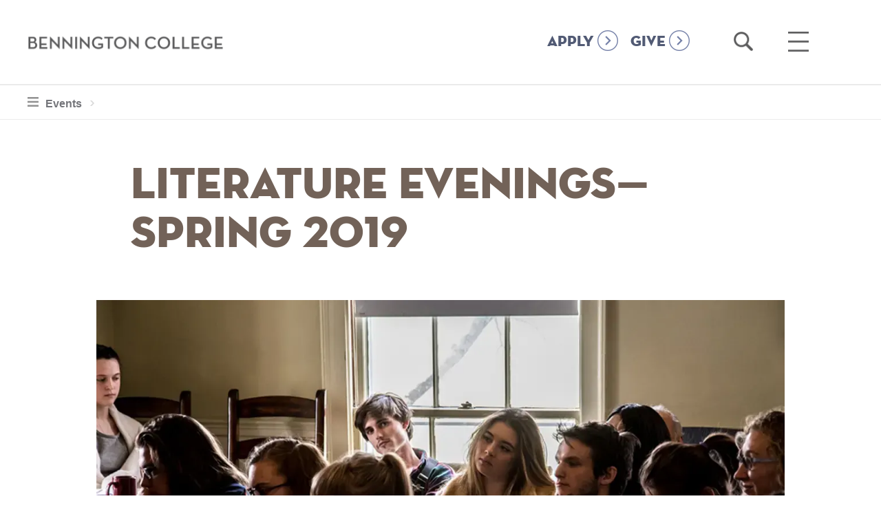

--- FILE ---
content_type: text/html; charset=UTF-8
request_url: https://www.bennington.edu/events/event-series/literature-evenings%E2%80%94spring-2019
body_size: 9157
content:
<!doctype html>
<!--[if lt IE 7]>      <html lang="en-US" class="no-js lt-ie9 lt-ie8 lt-ie7"> <![endif]-->
<!--[if IE 7]>         <html lang="en-US" class="no-js lt-ie9 lt-ie8"> <![endif]-->
<!--[if IE 8]>         <html lang="en-US" class="no-js lt-ie9"> <![endif]-->
<!--[if gt IE 8]><!--> <html lang="en-US" class="no-js"> <!--<![endif]-->
<head>
	<meta charset="utf-8" />
<script src="/sites/default/files/hotjar/hotjar.script.js?t9jcxl"></script>
<meta name="description" content="OPEN TO THE PUBLIC | Literature Evenings are held several Wednesday evenings during the term, and feature readings by distinguished guest writers, students, and faculty." />
<link rel="image_src" href="https://www.bennington.edu/sites/default/files/styles/carnegie_1600x900/public/2024-10/campus-shot_aerial_1400x850.png.webp" />
<meta name="google" content="6Bm4gvYphrVZ5jMNKXje9prfUs56BctA-TyHaumoyzo" />
<meta name="referrer" content="no-referrer" />
<link rel="icon" href="/sites/default/files/Bennington.ico" />
<meta name="google-site-verification" content="vmJOMbD28KtrE7geFF2xH1InFwdyYg10GXSfA2mLz5w" />
<meta name="Generator" content="Drupal 10 (https://www.drupal.org)" />
<meta name="MobileOptimized" content="width" />
<meta name="HandheldFriendly" content="true" />
<meta name="viewport" content="width=device-width, initial-scale=1.0" />
<script>var ct_check_js_val = '3a8c3280dcdd1b7c4e52697c52a3cf90';var drupal_ac_antibot_cookie_value = 'b46c2dd8b4015220d7a9427b70d878910459518bbc620997fcf9533c93ebd517';var ct_use_cookies = 0;var ct_use_alt_cookies = 0;var ct_capture_buffer = 0;</script>
<link rel="canonical" href="https://www.bennington.edu/events/event-series/literature-evenings%E2%80%94spring-2019" />
<link rel="shortlink" href="https://www.bennington.edu/node/53346" />
<script src="/sites/default/files/google_tag/default/google_tag.script.js?t9jcxl" defer></script>

    <title>Literature Evenings—Spring 2019 | Bennington College</title>
    <meta property="fb:app_id" content="651245428386101" />
    <link rel="stylesheet" media="all" href="/sites/default/files/css/css_rd3IRy-_iHVGzd0QiCM41nDTZvSKhOqfgvkuoDU7LWE.css?delta=0&amp;language=en&amp;theme=bennington&amp;include=eJx1zEsOwjAMhOELBXIkK4-hsnCSKuO29PZULGDFZhbfSH9G79oXHz0uNnKyG_20S0L-PnKM-WT8QcDLZ5KHwqpUsExdXa_EH5dCBm3rHDuqtM1chTAUj9oYeNLRYk5E2BUH42fvbdTN8Aa9oEDu" />
<link rel="stylesheet" media="all" href="/sites/default/files/css/css_Ca8Kl5Gs7HGRvqZD1O-1HkmNySON2PPQrM0vtzlQyUw.css?delta=1&amp;language=en&amp;theme=bennington&amp;include=eJx1zEsOwjAMhOELBXIkK4-hsnCSKuO29PZULGDFZhbfSH9G79oXHz0uNnKyG_20S0L-PnKM-WT8QcDLZ5KHwqpUsExdXa_EH5dCBm3rHDuqtM1chTAUj9oYeNLRYk5E2BUH42fvbdTN8Aa9oEDu" />


        <script type="text/javascript">
    var _iub = _iub || [];
    _iub.csConfiguration = {"applyGdprForCH":false,"askConsentAtCookiePolicyUpdate":true,"countryDetection":true,"enableFadp":true,"enableUspr":true,"floatingPreferencesButtonDisplay":"bottom-right","gdprAppliesGlobally":false,"lang":"en","perPurposeConsent":true,"siteId":3654427,"usprPurposes":"s,sh,adv","cookiePolicyId":11078397, "banner":{ "acceptButtonColor":"#2D8084","acceptButtonDisplay":true,"backgroundColor":"#FFFFFF","closeButtonDisplay":false,"customizeButtonColor":"#74757A","customizeButtonDisplay":true,"explicitWithdrawal":true,"listPurposes":true,"logo":null,"linksColor":"#000000","ownerName":"bennington.edu","position":"float-bottom-center","rejectButtonColor":"#2D8084","rejectButtonDisplay":true,"showTitle":false,"showTotalNumberOfProviders":true,"textColor":"#000000" }};
    </script>
    <script type="text/javascript" src="https://cs.iubenda.com/autoblocking/3654427.js"></script>
    <script type="text/javascript" src="//cdn.iubenda.com/cs/gpp/stub.js"></script>
    <script type="text/javascript" src="//cdn.iubenda.com/cs/iubenda_cs.js" charset="UTF-8" async></script>

    <script src="/sites/default/files/js/js_XLxk-mzeOd1p7vIk0I0s3eLDCvD_ATGQNiTNGInXtwo.js?scope=header&amp;delta=0&amp;language=en&amp;theme=bennington&amp;include=eJxlysENwCAIAMCFahzJABJDikAUO3_77_sO2UxspFsd6ghaNi2J3BcpgyXoXSGQsqBn6ZxM6euHcVCFLpmx_OHe5tGUtlm_XmXuFycSKEg"></script>

    <script type="text/javascript">var switchTo5x=true;</script>
        <script async="async" src="https://admissions.bennington.edu/ping">/**/</script>
    <script src="https://app.heyhalda.com/widgets/smart-forms/cl0v1536302yv08s0yhke5dmy.js" async=""></script>

            
</head>
	<body class="nid-53346 path-node page-node-type-event-series">
    <a href="#main-content" class="skip visually-hidden focusable">Skip to main content</a>
    <noscript><iframe src="https://www.googletagmanager.com/ns.html?id=GTM-T9236PK" height="0" width="0" style="display:none;visibility:hidden"></iframe></noscript>
      <div class="dialog-off-canvas-main-canvas" data-off-canvas-main-canvas>
    
<div class="page ">
    <header role="banner">
        <div class="content-wrapper">
            <div class="logo">
                <a href="/"><span class="visuallyhidden">Bennington College</span></a>
            </div>
            <div class="menu-search">
                <div class="button-homepage">
                    <a class="nav-link" href="/admissions/apply">APPLY</a>
                </div>
                <div class="button-homepage">
                    <a class="nav-link" href="/give-to-bennington">GIVE</a>
                </div>
                <div class="search-holder" role="search">
                    <a href="/search" class="open-search-link">
                        <span class="visuallyhidden">Open Search</span>
                    </a>
                </div>
                
                <div class="menu-holder" role="navigation" aria-label="main menu">
                    <a href="#" class="hamburger">
                        <span class="visuallyhidden">Open Main Menu</span>
                    </a>
                </div>
                <div class="mega-menu">
                    <div class="content-wrapper">
                        <nav role="navigation" aria-label="Main Navigation" id="block-bennington-main-menu" class="block block-menu navigation menu--main">
          

              <ul block="block-bennington-main-menu" class="menu">
                                      <li class="menu-item menu-item--expanded">
        <a href="/about" data-drupal-link-system-path="node/8">About</a>
                  <a href="#" class="toggle"><span class="visuallyhidden">toggle sub menu</span></a>
                        <ul class="menu">
                                      <li class="menu-item">
        <a href="/about/fast-facts" data-drupal-link-system-path="node/18631">Fast Facts</a>
              </li>
                                  <li class="menu-item">
        <a href="/about/vision-and-history" target="" rel="" data-drupal-link-system-path="node/10381">Vision and History</a>
              </li>
                                  <li class="menu-item menu-item--collapsed">
        <a href="/about/college-leadership" target="" rel="" data-drupal-link-system-path="node/10836">College Leadership</a>
              </li>
                                  <li class="menu-item">
        <a href="/about/defining-success" data-drupal-link-system-path="node/96135">Defining Success</a>
              </li>
                                  <li class="menu-item">
        <a href="/about/rankings-outcomes" data-drupal-link-system-path="node/18636">Rankings</a>
              </li>
                                  <li class="menu-item">
        <a href="/connect-bennington" data-drupal-link-system-path="node/36">Connect</a>
              </li>
        </ul>
  
              </li>
                                  <li class="menu-item menu-item--expanded">
        <a href="/academics" data-drupal-link-system-path="node/15">Academics</a>
                  <a href="#" class="toggle"><span class="visuallyhidden">toggle sub menu</span></a>
                        <ul class="menu">
                                      <li class="menu-item">
        <a href="/curriculum" data-drupal-link-system-path="node/86840">Curriculum</a>
              </li>
                                  <li class="menu-item menu-item--collapsed">
        <a href="/academics/plan" data-drupal-link-system-path="node/124">The Plan</a>
              </li>
                                  <li class="menu-item">
        <a href="/academics/advising" data-drupal-link-system-path="node/123">Advising</a>
              </li>
                                  <li class="menu-item menu-item--collapsed">
        <a href="/academics/areas-of-study" data-drupal-link-system-path="node/16">Areas of Study &amp; Curriculum</a>
              </li>
                                  <li class="menu-item menu-item--collapsed">
        <a href="/academics/career-development-and-field-work-term" data-drupal-link-system-path="node/13081">Career Development and Field Work Term</a>
              </li>
                                  <li class="menu-item">
        <a href="/crossett-library" data-drupal-link-system-path="node/84554">Crossett Library</a>
              </li>
                                  <li class="menu-item menu-item--collapsed">
        <a href="/academics/graduate-programs" data-drupal-link-system-path="node/14771">Graduate Programs</a>
              </li>
                                  <li class="menu-item">
        <a href="/academics/academic-calendar" data-drupal-link-system-path="node/27256">Academic Calendar</a>
              </li>
                                  <li class="menu-item">
        <a href="/academics/cross-enrollment-williams-college" data-drupal-link-system-path="node/84475">Cross Enrollment at Williams College</a>
              </li>
        </ul>
  
              </li>
                                  <li class="menu-item menu-item--expanded">
        <a href="/admissions-and-financial-aid" data-drupal-link-system-path="node/32">Admissions</a>
                  <a href="#" class="toggle"><span class="visuallyhidden">toggle sub menu</span></a>
                        <ul class="menu">
                                      <li class="menu-item menu-item--collapsed">
        <a href="/admissions/apply" data-drupal-link-system-path="node/34">Apply</a>
              </li>
                                  <li class="menu-item menu-item--collapsed">
        <a href="/admissions/visit" target="" rel="" data-drupal-link-system-path="node/35">Visit</a>
              </li>
                                  <li class="menu-item">
        <a href="https://www.bennington.edu/request-information" target="_blank">Request Information</a>
              </li>
                                  <li class="menu-item">
        <a href="/admissions/international-students-thrive-bennington" data-drupal-link-system-path="node/42141">International Students</a>
              </li>
                                  <li class="menu-item">
        <a href="/admissions/admissions-interns" data-drupal-link-system-path="node/38231">Meet Our Interns</a>
              </li>
        </ul>
  
              </li>
                                  <li class="menu-item menu-item--expanded">
        <a href="/life-bennington" data-drupal-link-system-path="node/17326">Life At Bennington</a>
                  <a href="#" class="toggle"><span class="visuallyhidden">toggle sub menu</span></a>
                        <ul class="menu">
                                      <li class="menu-item">
        <a href="/life-bennington/housing" data-drupal-link-system-path="node/16421">Housing</a>
              </li>
                                  <li class="menu-item">
        <a href="/life-bennington/dining" data-drupal-link-system-path="node/16991">Dining</a>
              </li>
                                  <li class="menu-item">
        <a href="/life-bennington/clubs-organizations" data-drupal-link-system-path="node/1">Clubs &amp; Organizations</a>
              </li>
                                  <li class="menu-item">
        <a href="/life-bennington/athletics-recreation" data-drupal-link-system-path="node/16326">Athletics &amp; Recreation</a>
              </li>
                                  <li class="menu-item">
        <a href="/admissions/visit" data-drupal-link-system-path="node/35">Around Town</a>
              </li>
                                  <li class="menu-item">
        <a href="/life-bennington/health-and-wellness" data-drupal-link-system-path="node/17001">Safety &amp; Services</a>
              </li>
        </ul>
  
              </li>
                                  <li class="menu-item menu-item--expanded">
        <a href="/outcomes" data-drupal-link-system-path="node/14756">Outcomes</a>
                  <a href="#" class="toggle"><span class="visuallyhidden">toggle sub menu</span></a>
                        <ul class="menu">
                                      <li class="menu-item menu-item--collapsed">
        <a href="/outcomes/bennington-network" data-drupal-link-system-path="node/55">The Bennington Network</a>
              </li>
        </ul>
  
              </li>
                                  <li class="menu-item">
        <a href="/connect-bennington" data-drupal-link-system-path="node/36">Connect</a>
              </li>
                                  <li class="menu-item">
        <a href="/academics/faculty" data-drupal-link-system-path="node/51">Faculty</a>
              </li>
                                  <li class="menu-item">
        <a href="/alumni" data-drupal-link-system-path="node/11736">Alumni &amp; Families</a>
              </li>
        </ul>
  

  </nav>

                        <nav role="navigation" aria-label="Secondary navigation" id="block-secondarynavigation-2" class="block block-menu navigation menu--secondary-navigation">
      <a href="#" class="phone-only secondary-toggle">Additional Links</a>
          

              <ul block="block-secondarynavigation-2" class="menu">
                                      <li class="menu-item menu-item--collapsed">
        <a href="/academics/graduate-programs/mfa-writing" target="" rel="" data-drupal-link-system-path="node/10436">MFA in Writing</a>
              </li>
                                  <li class="menu-item">
        <a href="https://www.bennington.edu/events/young-writers-awards">Young Writers Awards</a>
              </li>
                                  <li class="menu-item">
        <a href="/academics/graduate-programs" data-drupal-link-system-path="node/14771">Graduate &amp; Postbac Programs</a>
              </li>
                                  <li class="menu-item menu-item--collapsed">
        <a href="/capa" target="" rel="" data-drupal-link-system-path="node/1291">Center for the Advancement of Public Action</a>
              </li>
                                  <li class="menu-item menu-item--collapsed">
        <a href="/bennington-magazine" target="" rel="" data-drupal-link-system-path="node/14361">The Magazine</a>
              </li>
                                  <li class="menu-item menu-item--collapsed menu-item--active-trail">
        <a href="/event-calendar" data-drupal-link-system-path="event-calendar">Events</a>
              </li>
                                  <li class="menu-item menu-item--collapsed">
        <a href="/newsroom" target="" rel="" data-drupal-link-system-path="node/16216">Newsroom</a>
              </li>
                                  <li class="menu-item menu-item--collapsed">
        <a href="/robert-frost-stone-house-museum" data-drupal-link-system-path="node/41926">Robert Frost Stone House Museum</a>
              </li>
                                  <li class="menu-item">
        <a href="https://usdangallery.bennington.edu/">Suzanne Lemberg Usdan Gallery</a>
              </li>
                                  <li class="menu-item menu-item--collapsed">
        <a href="/bennington-college-prison-education-initiative" data-drupal-link-system-path="node/1386">Prison Education Initiative</a>
              </li>
                                  <li class="menu-item">
        <a href="/poetry-bennington" data-drupal-link-system-path="node/53451">Poetry at Bennington</a>
              </li>
                                  <li class="menu-item">
        <a href="https://www.bennington.edu/art-access">Art for Access</a>
              </li>
                                  <li class="menu-item menu-item--collapsed">
        <a href="/crossett-library" data-drupal-link-system-path="node/84554">Crossett Library</a>
              </li>
        </ul>
  

  </nav>

                        <nav role="navigation" aria-label="Audience Navigation" id="block-audiencenavigation" class="block block-menu navigation menu--audience-navigation">
        <strong>Information For</strong>
    <a href="#" class="phone-only info-toggle">Information For</a>
        

              <ul block="block-audiencenavigation" class="menu">
                                      <li class="menu-item">
        <a href="/admissions-and-financial-aid" data-drupal-link-system-path="node/32">Prospective Students</a>
              </li>
                                  <li class="menu-item">
        <a href="/current-students" target="" rel="" data-drupal-link-system-path="node/89">Current Students</a>
              </li>
                                  <li class="menu-item">
        <a href="/welcome" data-drupal-link-system-path="node/18251">New Students</a>
              </li>
                                  <li class="menu-item">
        <a href="/faculty-resources" data-drupal-link-system-path="node/90">Faculty</a>
              </li>
                                  <li class="menu-item">
        <a href="/staff-resources" title="Staff Resources" data-drupal-link-system-path="node/1571">Staff</a>
              </li>
                                  <li class="menu-item">
        <a href="/alumni" data-drupal-link-system-path="node/11736">Alumni</a>
              </li>
                                  <li class="menu-item">
        <a href="https://www.bennington.edu/alumni-families/welcome-families">Families</a>
              </li>
                                  <li class="menu-item">
        <a href="/alumni-families/bennington-fund" data-drupal-link-system-path="node/14446">Giving</a>
              </li>
                                  <li class="menu-item">
        <a href="/directory-of-offices" data-drupal-link-system-path="node/13186">Office Directory</a>
              </li>
                                  <li class="menu-item">
        <a href="/employment-opportunities" data-drupal-link-system-path="node/10751">Employment</a>
              </li>
                                  <li class="menu-item">
        <a href="https://bennington.college-tour.com/">Virtual Tour</a>
              </li>
                                  <li class="menu-item">
        <a href="https://intranet.bennington.edu/home" target="_blank">Intranet</a>
              </li>
        </ul>
  

  </nav>

                    </div>
                    <nav role="navigation" aria-label="Audience Navigation" id="block-audiencenavigation" class="block block-menu navigation menu--audience-navigation">
        <strong>Information For</strong>
    <a href="#" class="phone-only info-toggle">Information For</a>
        

              <ul block="block-audiencenavigation" class="menu">
                                      <li class="menu-item">
        <a href="/admissions-and-financial-aid" data-drupal-link-system-path="node/32">Prospective Students</a>
              </li>
                                  <li class="menu-item">
        <a href="/current-students" target="" rel="" data-drupal-link-system-path="node/89">Current Students</a>
              </li>
                                  <li class="menu-item">
        <a href="/welcome" data-drupal-link-system-path="node/18251">New Students</a>
              </li>
                                  <li class="menu-item">
        <a href="/faculty-resources" data-drupal-link-system-path="node/90">Faculty</a>
              </li>
                                  <li class="menu-item">
        <a href="/staff-resources" title="Staff Resources" data-drupal-link-system-path="node/1571">Staff</a>
              </li>
                                  <li class="menu-item">
        <a href="/alumni" data-drupal-link-system-path="node/11736">Alumni</a>
              </li>
                                  <li class="menu-item">
        <a href="https://www.bennington.edu/alumni-families/welcome-families">Families</a>
              </li>
                                  <li class="menu-item">
        <a href="/alumni-families/bennington-fund" data-drupal-link-system-path="node/14446">Giving</a>
              </li>
                                  <li class="menu-item">
        <a href="/directory-of-offices" data-drupal-link-system-path="node/13186">Office Directory</a>
              </li>
                                  <li class="menu-item">
        <a href="/employment-opportunities" data-drupal-link-system-path="node/10751">Employment</a>
              </li>
                                  <li class="menu-item">
        <a href="https://bennington.college-tour.com/">Virtual Tour</a>
              </li>
                                  <li class="menu-item">
        <a href="https://intranet.bennington.edu/home" target="_blank">Intranet</a>
              </li>
        </ul>
  

  </nav>

                    <div class="menu-bottom">
                        <div class="content-wrapper">
                            <nav role="navigation" aria-label="Social Links" id="block-sociallinks" class="block block-menu navigation menu--social-links">
          

              <ul block="block-sociallinks" class="menu">
                                      <li class="facebook">
        <a href="https://www.facebook.com/benningtoncollege/">facebook</a>
              </li>
                                  <li class="instagram">
        <a href="https://www.instagram.com/atbennington/?hl=en">instagram</a>
              </li>
                                  <li class="youtube">
        <a href="https://www.youtube.com/benningtoncollege">youtube</a>
              </li>
                                  <li class="flickr">
        <a href="https://www.flickr.com/photos/benningtoncollege/">flickr</a>
              </li>
                                  <li class="linkedin">
        <a href="https://www.linkedin.com/edu/bennington-college-19618">linkedin</a>
              </li>
                                  <li class="vimeo">
        <a href="https://vimeo.com/benningtoncollege">vimeo</a>
              </li>
        </ul>
  

  </nav>

                            <div class="cta-nav-wrap">
                                <nav role="navigation" aria-label="Calls To Action Menu" id="block-callstoactionmenu" class="block block-menu navigation menu--calls-to-action-menu">
          

              <ul block="block-callstoactionmenu" class="menu">
                                      <li class="menu-item">
        <a href="/connect-bennington" data-drupal-link-system-path="node/36">Connect</a>
              </li>
                                  <li class="menu-item">
        <a href="/admissions/apply" title="Apply to Bennington College" data-drupal-link-system-path="node/34">Apply</a>
              </li>
                                  <li class="menu-item">
        <a href="/admissions/visit" data-drupal-link-system-path="node/35">Visit</a>
              </li>
                                  <li class="menu-item">
        <a href="https://www.givecampus.com/s/wbl7hn">Give</a>
              </li>
        </ul>
  

  </nav>

                            </div>
                        </div>
                    </div>
                </div>
            </div>
        </div>
    </header>
        <div id="page-top"></div>
        <div class="section-nav-wrap" id="start">
            <div class="content-wrapper clearfix">
            <nav role="navigation" aria-label="Section Navigation (Main)" id="block-mainnavigation" class="block block-menu navigation menu--main">
              
          <ul block="block-mainnavigation" class="menu">
                                                                                                                                            </ul>
   

  </nav>
<nav role="navigation" aria-label="Section Navigation (Secondary)" id="block-secondarynavigation-3" class="block block-menu navigation menu--secondary-navigation">
      
  
            <ul block="block-secondarynavigation-3" class="menu">
                                                                                                                     <a href="#" class="expand-sectionnav"><span class="visuallyhidden">toggle section navigation for</span>Events</a>
                <li class="menu-item menu-item--expanded menu-item--active-trail">
            <a href="/event-calendar" data-drupal-link-system-path="event-calendar">Events</a>
                                        <a href="#" class="toggle"><span class="visuallyhidden">toggle sub menu</span></a>
                             
            <ul class="menu">
                                   <li class="menu-item menu-item--active-trail">
            <a href="/events/event-series" data-drupal-link-system-path="node/118">Event Series</a>
                    </li>
                                    <li class="menu-item">
            <a href="/events/space-reservations" data-drupal-link-system-path="node/14831">Space Reservations</a>
                    </li>
                                    <li class="menu-item menu-item--collapsed">
            <a href="/events/bennington-college-commencement" target="" rel="" data-drupal-link-system-path="node/1486">Commencement</a>
                    </li>
                                    <li class="menu-item">
            <a href="/events/convocation-2020-0" data-drupal-link-system-path="node/67476">Convocation</a>
                    </li>
                                    <li class="menu-item">
            <a href="/events/campus-renovations" data-drupal-link-system-path="node/33811">Campus Renovations</a>
                    </li>
                                    <li class="menu-item menu-item--collapsed">
            <a href="/events/young-writers-awards" data-drupal-link-system-path="node/22311">Young Writers Awards</a>
                    </li>
             </ul>
  
                    </li>
                                                                                                                             </ul>
  

  </nav>
<nav role="navigation" aria-label="Section Navigation (Inside Bennington)" id="block-insidebennington" class="block block-menu navigation menu--inside-bennington">
          
              <ul block="block-insidebennington" class="menu">
                                                                                                                                                                                                                                                                                                                                                                                                                                                                                            </ul>
  

  </nav>
<div id="block-bennington-breadcrumbs">
  
    
        <nav role="navigation" aria-labelledby="system-breadcrumb">
    <h2 id="system-breadcrumb" class="visually-hidden">Breadcrumb</h2>
    <ol>
          <li>
                  <a href="/">Home</a>
              </li>
          <li>
                  <a href="/events/event-series">Event Series</a>
              </li>
        </ol>
  </nav>

  </div>

        </div>
    </div>
        <div id="main-content" class="content-wrapper narrow clearfix" tabindex="-1">
            <main role="main">
                        
            <div id="block-bennington-content">
  
    
      <div class="title push-down">
	    <h1><span>Literature Evenings—Spring 2019</span>
</h1>
  </div>

<figure class="breakout-center">               <img loading="lazy" src="/sites/default/files/styles/visual_moment_1200_wide_/public/sources/events/LIT_FranklinLivRm5_900x450.jpg.webp?itok=LppYfp9q" width="1200" height="600" alt="students in audience listening to a reading" typeof="foaf:Image" />



       </figure>
  

             <p>OPEN TO THE PUBLIC | Literature Evenings are held several Wednesday evenings during the term, and feature readings by distinguished guest writers, students, and faculty.&nbsp;</p>
       



<div class="views-element-container"><div class="events-block js-view-dom-id-329fe9b36fb90ba2f74b53dbe0bb6cd754d73011974cd4257c2f7d04bc84e2bb">
  
  
  

  
  
  

      <div class="views-row">
    <div class="event-single">
        <h3><a href="/events/reading-monica-ferrell-and-jessica-fisher">Reading: Monica Ferrell and Jessica Fisher</a></h3>
                     <time datetime="2019-02-28T00:00:00Z">Wednesday, Feb 27</time>

       
        <div class="location">             Franklin
       </div>
        <div class="sharing-individual events">
            <a href="#">
                <span class="visuallyhidden">share Event</span>
            </a>
            <ul>
                <li class="twitter">
                    <a href="https://www.google.com/calendar/render?action=TEMPLATE&text=Reading: Monica Ferrell and Jessica Fisher&dates=20190227EST190000/20190227EST200000&details=OPEN TO THE PUBLIC | Poets Monica Ferrell and Jessica Fisher will read as part of the Literature Evening Series.&location=Franklin&sf=true&output=xml"><img src="/themes/custom/bennington/img/icons/add-calendar@2x.png" alt="add to google calendar"></a>
                </li>
                <li class="facebook">
                    <a href="http://www.facebook.com/sharer.php?u="><img src="/themes/custom/bennington/img/icons/facebook.png" alt="share to facebook"></a>
                </li>
            </ul>
        </div>
    </div>
    
 </div>
    <div class="views-row">
    <div class="event-single">
        <h3><a href="/events/reading-andrea-lawlor">Reading: Andrea Lawlor</a></h3>
                     <time datetime="2019-03-07T00:00:00Z">Wednesday, Mar 6</time>

       
        <div class="location">             Franklin
       </div>
        <div class="sharing-individual events">
            <a href="#">
                <span class="visuallyhidden">share Event</span>
            </a>
            <ul>
                <li class="twitter">
                    <a href="https://www.google.com/calendar/render?action=TEMPLATE&text=Reading: Andrea Lawlor&dates=20190306EST190000/20190306EST200000&details=OPEN TO THE PUBLIC | Fiction writer Andrea Lawlor will read as part of the Literature Evening Series.&location=Franklin&sf=true&output=xml"><img src="/themes/custom/bennington/img/icons/add-calendar@2x.png" alt="add to google calendar"></a>
                </li>
                <li class="facebook">
                    <a href="http://www.facebook.com/sharer.php?u="><img src="/themes/custom/bennington/img/icons/facebook.png" alt="share to facebook"></a>
                </li>
            </ul>
        </div>
    </div>
    
 </div>
    <div class="views-row">
    <div class="event-single">
        <h3><a href="/events/reading-natalie-scenters-zapico-0">Reading: Natalie Scenters-Zapico</a></h3>
                     <time datetime="2019-03-13T23:00:00Z">Wednesday, Mar 13</time>

       
        <div class="location">             Franklin
       </div>
        <div class="sharing-individual events">
            <a href="#">
                <span class="visuallyhidden">share Event</span>
            </a>
            <ul>
                <li class="twitter">
                    <a href="https://www.google.com/calendar/render?action=TEMPLATE&text=Reading: Natalie Scenters-Zapico&dates=20190313T190000/20190313T200000&details=OPEN TO THE PUBLIC | Faculty member Natalie Scenters-Zapico will read as part of the Literature Evening Series.&location=Franklin&sf=true&output=xml"><img src="/themes/custom/bennington/img/icons/add-calendar@2x.png" alt="add to google calendar"></a>
                </li>
                <li class="facebook">
                    <a href="http://www.facebook.com/sharer.php?u="><img src="/themes/custom/bennington/img/icons/facebook.png" alt="share to facebook"></a>
                </li>
            </ul>
        </div>
    </div>
    
 </div>
    <div class="views-row">
    <div class="event-single">
        <h3><a href="/events/bennington-alumni-reading-joseph-grantham-%E2%80%9916-and-catherine-pikula-%E2%80%9913">Bennington Alumni Reading: Joseph Grantham ’16 and Catherine Pikula ’13</a></h3>
                     <time datetime="2019-03-20T23:00:00Z">Wednesday, Mar 20</time>

       
        <div class="location">             Franklin
       </div>
        <div class="sharing-individual events">
            <a href="#">
                <span class="visuallyhidden">share Event</span>
            </a>
            <ul>
                <li class="twitter">
                    <a href="https://www.google.com/calendar/render?action=TEMPLATE&text=Bennington Alumni Reading: Joseph Grantham ’16 and Catherine Pikula ’13&dates=20190320T190000/20190320T200000&details=OPEN TO THE PUBLIC | Alumni Joseph Grantham and Catherine Pikula will read as part of the Literature Evening Series. &location=Franklin&sf=true&output=xml"><img src="/themes/custom/bennington/img/icons/add-calendar@2x.png" alt="add to google calendar"></a>
                </li>
                <li class="facebook">
                    <a href="http://www.facebook.com/sharer.php?u="><img src="/themes/custom/bennington/img/icons/facebook.png" alt="share to facebook"></a>
                </li>
            </ul>
        </div>
    </div>
    
 </div>
    <div class="views-row">
    <div class="event-single">
        <h3><a href="/events/reading-marie-helene-bertino">Reading: Marie-Helene Bertino</a></h3>
                     <time datetime="2019-03-21T23:00:00Z">Thursday, Mar 21</time>

       
        <div class="location">             East Academic Center, Classroom 1
       </div>
        <div class="sharing-individual events">
            <a href="#">
                <span class="visuallyhidden">share Event</span>
            </a>
            <ul>
                <li class="twitter">
                    <a href="https://www.google.com/calendar/render?action=TEMPLATE&text=Reading: Marie-Helene Bertino&dates=20190321T190000/20190321T200000&details=OPEN TO THE PUBLIC | Marie-Helene Bertino is the author of the novel &quot;2 A.M. at the Cat&#039;s Pajamas&quot; and the story collection &quot;Safe As Houses.&quot; This event will be in EAC 1, not Franklin as originally planned.&location=East Academic Center, Classroom 1&sf=true&output=xml"><img src="/themes/custom/bennington/img/icons/add-calendar@2x.png" alt="add to google calendar"></a>
                </li>
                <li class="facebook">
                    <a href="http://www.facebook.com/sharer.php?u="><img src="/themes/custom/bennington/img/icons/facebook.png" alt="share to facebook"></a>
                </li>
            </ul>
        </div>
    </div>
    
 </div>
    <div class="views-row">
    <div class="event-single">
        <h3><a href="/events/reading-phillip-b-williams-and-michael-dumanis">Reading: Phillip B. Williams and Michael Dumanis</a></h3>
                     <time datetime="2019-04-03T23:00:00Z">Wednesday, Apr 3</time>

       
        <div class="location">             Franklin
       </div>
        <div class="sharing-individual events">
            <a href="#">
                <span class="visuallyhidden">share Event</span>
            </a>
            <ul>
                <li class="twitter">
                    <a href="https://www.google.com/calendar/render?action=TEMPLATE&text=Reading: Phillip B. Williams and Michael Dumanis&dates=20190403T190000/20190403T200000&details=OPEN TO THE PUBLIC | Faculty members Phillip B. Williams and Michael Dumanis will read as part of the Literature Evening Series. &location=Franklin&sf=true&output=xml"><img src="/themes/custom/bennington/img/icons/add-calendar@2x.png" alt="add to google calendar"></a>
                </li>
                <li class="facebook">
                    <a href="http://www.facebook.com/sharer.php?u="><img src="/themes/custom/bennington/img/icons/facebook.png" alt="share to facebook"></a>
                </li>
            </ul>
        </div>
    </div>
    
 </div>
    <div class="views-row">
    <div class="event-single">
        <h3><a href="/events/reading-salvatore-scibona">Reading: Salvatore Scibona</a></h3>
                     <time datetime="2019-05-15T23:00:00Z">Wednesday, May 15</time>

       
        <div class="location">             Franklin
       </div>
        <div class="sharing-individual events">
            <a href="#">
                <span class="visuallyhidden">share Event</span>
            </a>
            <ul>
                <li class="twitter">
                    <a href="https://www.google.com/calendar/render?action=TEMPLATE&text=Reading: Salvatore Scibona&dates=20190515T190000/20190515T200000&details=OPEN TO THE PUBLIC | Novelist and short story writer Salvatore Scibona will read as part of the Literature Evening Series. &location=Franklin&sf=true&output=xml"><img src="/themes/custom/bennington/img/icons/add-calendar@2x.png" alt="add to google calendar"></a>
                </li>
                <li class="facebook">
                    <a href="http://www.facebook.com/sharer.php?u="><img src="/themes/custom/bennington/img/icons/facebook.png" alt="share to facebook"></a>
                </li>
            </ul>
        </div>
    </div>
    
 </div>
    <div class="views-row">
    <div class="event-single">
        <h3><a href="/events/senior-readings-0">Senior Readings</a></h3>
                     <time datetime="2019-05-22T23:30:00Z">Wednesday, May 22</time>

       
        <div class="location">             Franklin
       </div>
        <div class="sharing-individual events">
            <a href="#">
                <span class="visuallyhidden">share Event</span>
            </a>
            <ul>
                <li class="twitter">
                    <a href="https://www.google.com/calendar/render?action=TEMPLATE&text=Senior Readings&dates=20190522T193000/20190522T210000&details=OPEN TO THE PUBLIC | This week&#039;s Literature Evening presents Senior Readings!&location=Franklin&sf=true&output=xml"><img src="/themes/custom/bennington/img/icons/add-calendar@2x.png" alt="add to google calendar"></a>
                </li>
                <li class="facebook">
                    <a href="http://www.facebook.com/sharer.php?u="><img src="/themes/custom/bennington/img/icons/facebook.png" alt="share to facebook"></a>
                </li>
            </ul>
        </div>
    </div>
    
 </div>
    <div class="views-row">
    <div class="event-single">
        <h3><a href="/events/student-readings-1">Student Readings</a></h3>
                     <time datetime="2019-05-29T23:30:00Z">Wednesday, May 29</time>

       
        <div class="location">             Franklin
       </div>
        <div class="sharing-individual events">
            <a href="#">
                <span class="visuallyhidden">share Event</span>
            </a>
            <ul>
                <li class="twitter">
                    <a href="https://www.google.com/calendar/render?action=TEMPLATE&text=Student Readings&dates=20190529T193000/20190529T210000&details=OPEN TO THE PUBLIC | This week&#039;s Literature Evening presents Student Readings!&location=Franklin&sf=true&output=xml"><img src="/themes/custom/bennington/img/icons/add-calendar@2x.png" alt="add to google calendar"></a>
                </li>
                <li class="facebook">
                    <a href="http://www.facebook.com/sharer.php?u="><img src="/themes/custom/bennington/img/icons/facebook.png" alt="share to facebook"></a>
                </li>
            </ul>
        </div>
    </div>
    
 </div>

  
  

  
  

  
  
</div>
</div>


  </div>

            
        </main>
    </div>
    <div id="block-taxonomyfooterlinks">
  
    
      
  </div>

    <footer role="contentinfo">
        <div class="content-wrapper">
            <div class="clearfix">
                <div class="col span_6_of_12">
                    <img src="/themes/custom/bennington/img/icons/logo-lg.png" alt="Bennington College">
                    <address>One College Drive<br>Bennington, VT <span class="numbers">05201-6003</span></address>
                    <a href="tel:802-442-5401">802-442-5401</a>
                </div>
                <div class="col span_6_of_12 circles">
                    <nav role="navigation" aria-label="Calls To Action Menu" id="block-callstoactionmenu-2" class="block block-menu navigation menu--calls-to-action-menu">
          

              <ul block="block-callstoactionmenu-2" class="menu">
                                      <li class="menu-item">
        <a href="/connect-bennington" data-drupal-link-system-path="node/36">Connect</a>
              </li>
                                  <li class="menu-item">
        <a href="/admissions/apply" title="Apply to Bennington College" data-drupal-link-system-path="node/34">Apply</a>
              </li>
                                  <li class="menu-item">
        <a href="/admissions/visit" data-drupal-link-system-path="node/35">Visit</a>
              </li>
                                  <li class="menu-item">
        <a href="https://www.givecampus.com/s/wbl7hn">Give</a>
              </li>
        </ul>
  

  </nav>

                </div>
            </div>
            <nav role="navigation" aria-label="Social Links" id="block-sociallinks-2" class="block block-menu navigation menu--social-links">
          

              <ul block="block-sociallinks-2" class="menu">
                                      <li class="facebook">
        <a href="https://www.facebook.com/benningtoncollege/">facebook</a>
              </li>
                                  <li class="instagram">
        <a href="https://www.instagram.com/atbennington/?hl=en">instagram</a>
              </li>
                                  <li class="youtube">
        <a href="https://www.youtube.com/benningtoncollege">youtube</a>
              </li>
                                  <li class="flickr">
        <a href="https://www.flickr.com/photos/benningtoncollege/">flickr</a>
              </li>
                                  <li class="linkedin">
        <a href="https://www.linkedin.com/edu/bennington-college-19618">linkedin</a>
              </li>
                                  <li class="vimeo">
        <a href="https://vimeo.com/benningtoncollege">vimeo</a>
              </li>
        </ul>
  

  </nav>

            <div class="privacy-content">
                <ul>
                    <li><a href="https://www.iubenda.com/privacy-policy/11078397/full-legal" target="_blank">Privacy Policy</a></li>
                    <li><a href="https://www.iubenda.com/terms-and-conditions/11078397" target="_blank">Terms and Conditions</a></li>
                </ul>
            </div>
        </div>
    </div>
</footer>
</div> </div>
</div>

  </div>

    <script>!function(e,t,n,s,u,a){e.twq||(s=e.twq=function(){s.exe?s.exe.apply(s,arguments):s.queue.push(arguments);}, s.version='1.1', s.queue=[], u=t.createElement(n), u.async=!0, u.src='//static.ads-twitter.com/uwt.js', a=t.getElementsByTagName(n)[0],a.parentNode.insertBefore(u,a))}(window,document,'script'); twq('init','obqia'); twq('track','PageView');</script>

    <script type="application/json" data-drupal-selector="drupal-settings-json">{"path":{"baseUrl":"\/","pathPrefix":"","currentPath":"node\/53346","currentPathIsAdmin":false,"isFront":false,"currentLanguage":"en"},"pluralDelimiter":"\u0003","suppressDeprecationErrors":true,"improved_multi_select":{"selectors":["select[multiple]"],"filtertype":"partial","placeholder_text":"","orderable":false,"js_regex":false,"groupresetfilter":false,"remove_required_attr":false,"buttontext_add":"\u003E","buttontext_addall":"\u00bb","buttontext_del":"\u003C","buttontext_delall":"\u00ab","buttontext_moveup":"Move up","buttontext_movedown":"Move down"},"user":{"uid":0,"permissionsHash":"98be1d6aecb2136607deb462954327e1b4c17065046b8334cac6bf532554531f"}}</script>
<script src="/sites/default/files/js/js_VZHUqD4MjWSjeUv0iNkJUo8HxOjlhME1xOOkzjntdNY.js?scope=footer&amp;delta=0&amp;language=en&amp;theme=bennington&amp;include=eJxlysENwCAIAMCFahzJABJDikAUO3_77_sO2UxspFsd6ghaNi2J3BcpgyXoXSGQsqBn6ZxM6euHcVCFLpmx_OHe5tGUtlm_XmXuFycSKEg"></script>
<script src="https://moderate.cleantalk.org/ct-bot-detector-wrapper.js"></script>
<script src="/sites/default/files/js/js_QWSNDt4OswvlZ5F_rTARAUylU-f3Vc07le9KyqPDs18.js?scope=footer&amp;delta=2&amp;language=en&amp;theme=bennington&amp;include=eJxlysENwCAIAMCFahzJABJDikAUO3_77_sO2UxspFsd6ghaNi2J3BcpgyXoXSGQsqBn6ZxM6euHcVCFLpmx_OHe5tGUtlm_XmXuFycSKEg"></script>

    <script>
      !function(f,b,e,v,n,t,s)
      {if(f.fbq)return;n=f.fbq=function(){n.callMethod?
      n.callMethod.apply(n,arguments):n.queue.push(arguments)};
      if(!f._fbq)f._fbq=n;n.push=n;n.loaded=!0;n.version='2.0';
      n.queue=[];t=b.createElement(e);t.async=!0;
      t.src=v;s=b.getElementsByTagName(e)[0];
      s.parentNode.insertBefore(t,s)}(window, document,'script',
      'https://connect.facebook.net/en_US/fbevents.js');
      fbq('init', '155564145388654');
      fbq('track', 'PageView');
    </script>
    <noscript><img height="1" width="1" style="display:none" src="https://www.facebook.com/tr?id=155564145388654&ev=PageView&noscript=1"/></noscript>

  </body>
</html>
